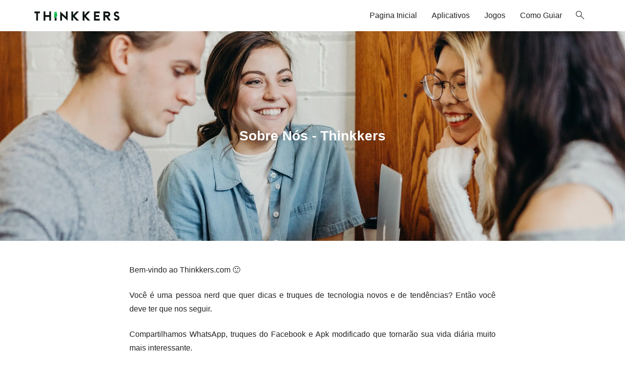

--- FILE ---
content_type: text/html; charset=utf-8
request_url: https://www.google.com/recaptcha/api2/aframe
body_size: 268
content:
<!DOCTYPE HTML><html><head><meta http-equiv="content-type" content="text/html; charset=UTF-8"></head><body><script nonce="2qv3R2SGebzRzYymOPQA6Q">/** Anti-fraud and anti-abuse applications only. See google.com/recaptcha */ try{var clients={'sodar':'https://pagead2.googlesyndication.com/pagead/sodar?'};window.addEventListener("message",function(a){try{if(a.source===window.parent){var b=JSON.parse(a.data);var c=clients[b['id']];if(c){var d=document.createElement('img');d.src=c+b['params']+'&rc='+(localStorage.getItem("rc::a")?sessionStorage.getItem("rc::b"):"");window.document.body.appendChild(d);sessionStorage.setItem("rc::e",parseInt(sessionStorage.getItem("rc::e")||0)+1);localStorage.setItem("rc::h",'1768732581291');}}}catch(b){}});window.parent.postMessage("_grecaptcha_ready", "*");}catch(b){}</script></body></html>